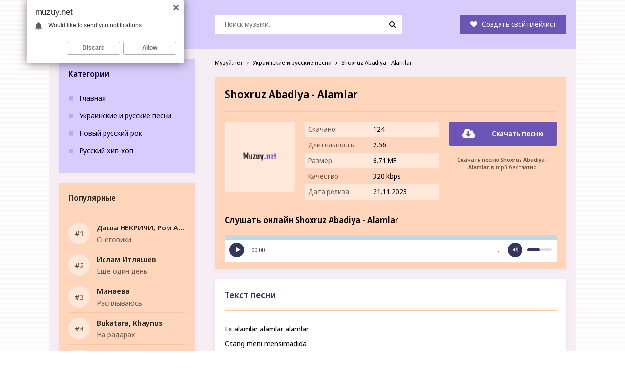

--- FILE ---
content_type: text/html; charset=utf-8
request_url: https://muzuy.net/12925-shoxruz-abadiya-alamlar.html
body_size: 5638
content:
<!DOCTYPE html>
<html lang="ru">
<head>
<meta charset="utf-8">
<title>Shoxruz Abadiya - Alamlar &raquo; Скачать новинки музыки 2023</title>
<meta name="description" content="Предлагаем скачать песню Shoxruz Abadiya - Alamlar бесплатно с сайта Muzuy.net, или слушайте онлайн Alamlar - Shoxruz Abadiya в хорошем качестве 320 kbps.">
<meta name="keywords" content="shoxruz abadiya, alamlar">
<meta property="og:site_name" content="Скачать или слушать новинки музыки 2022">
<meta property="og:type" content="article">
<meta property="og:title" content="Shoxruz Abadiya - Alamlar">
<meta property="og:url" content="https://muzuy.net/12925-shoxruz-abadiya-alamlar.html">
<link rel="search" type="application/opensearchdescription+xml" href="https://muzuy.net/index.php?do=opensearch" title="Скачать или слушать новинки музыки 2022">
<link rel="canonical" href="https://muzuy.net/12925-shoxruz-abadiya-alamlar.html">
<link rel="alternate" type="application/rss+xml" title="Скачать или слушать новинки музыки 2022" href="https://muzuy.net/rss.xml">
<meta name="viewport" content="width=device-width, initial-scale=1.0" />
<link rel="shortcut icon" href="/templates/uy/images/favicon.png" />
<link href="/templates/uy/style/styles.css" type="text/css" rel="stylesheet" />
<link href="/templates/uy/style/engine.css" type="text/css" rel="stylesheet" />
<meta name="theme-color" content="#343662">
<link rel="preconnect" href="https://fonts.googleapis.com">
<link rel="preconnect" href="https://fonts.gstatic.com" crossorigin>
<link href="https://fonts.googleapis.com/css2?family=Noto+Sans+Display:wght@400;500;600&display=swap" rel="stylesheet"> 
</head>
<body>
<div class="wrap">
	<div class="block center">
		<div class="topline fx-row fx-middle">
			<a href="https://muzuy.net/" class="logo"><img src="/templates/uy/images/logo.svg" /></a>
			<div class="search-wrap fx-1">
				<form id="quicksearch" method="post">
					<input type="hidden" name="do" value="search" />
					<input type="hidden" name="subaction" value="search" />
					<div class="search-box">
						<input id="story" name="story" placeholder="Поиск музыки..." type="text" />
						<button type="submit" title="Найти"><span class="fa fa-search"></span></button>
					</div>
				</form>
			</div>
			<a class="button rand icon-l" href="#">
			<span class="fa fa-heart"></span>Создать свой плейлист
            </a>
			<div class="btn-menu"><span class="fa fa-bars"></span></div>
		</div>
		
		<!-- END TOPLINE -->
				
		<div class="cols fx-row">
		
			<aside class="col-left">
                <div class="side-box to-mob">
                    <div class="side-bt">Категории</div>
                    <ul class="side-bc side-nav">
                        <li><a href="https://muzuy.net/">Главная</a></li>
                        <li><a href="https://muzuy.net/ukrainskie-i-russkie-pesni/">Украинские и русские песни</a></li>
                        <li><a href="#">Новый русский рок</a></li>
                        <li><a href="#">Русский хип-хоп</a></li>
                    </ul>
                </div>
                <div class="side-box-right to-mob">
                    <div class="side-bt-right">Популярные</div>
                    <div class="side-bc-right js-count-items">
<div class="topside-item fx-row">
	<div class="top-side img-box img-fit"></div>
	<a class="topside-in fx-1" href="https://muzuy.net/26397-dasha-nekrichi-rom-antichnyi-snegoviki.html">
		<div class="short-artist nowrap">Даша НЕКРИЧИ, Ром Античный</div>
        <div class="short-title nowrap">Снеговики</div>
	</a>
</div>
<div class="topside-item fx-row">
	<div class="top-side img-box img-fit"></div>
	<a class="topside-in fx-1" href="https://muzuy.net/26396-islam-itlyashev-eshyo-odin-den.html">
		<div class="short-artist nowrap">Ислам Итляшев</div>
        <div class="short-title nowrap">Ещё один день</div>
	</a>
</div>
<div class="topside-item fx-row">
	<div class="top-side img-box img-fit"></div>
	<a class="topside-in fx-1" href="https://muzuy.net/26395-minaeva-rasplyvayus.html">
		<div class="short-artist nowrap">Минаева</div>
        <div class="short-title nowrap">Расплываюсь</div>
	</a>
</div>
<div class="topside-item fx-row">
	<div class="top-side img-box img-fit"></div>
	<a class="topside-in fx-1" href="https://muzuy.net/26394-bukatara-khaynus-na-radarah.html">
		<div class="short-artist nowrap">Bukatara, Khaynus</div>
        <div class="short-title nowrap">На радарах</div>
	</a>
</div>
<div class="topside-item fx-row">
	<div class="top-side img-box img-fit"></div>
	<a class="topside-in fx-1" href="https://muzuy.net/26393-tatyana-chubarova-davaj-razdelim-zimu-na-dvoih.html">
		<div class="short-artist nowrap">Татьяна Чубарова</div>
        <div class="short-title nowrap">Давай разделим зиму на двоих</div>
	</a>
</div>
<div class="topside-item fx-row">
	<div class="top-side img-box img-fit"></div>
	<a class="topside-in fx-1" href="https://muzuy.net/26392-fedo-hachaturyan-kazino.html">
		<div class="short-artist nowrap">Федо Хачатурян</div>
        <div class="short-title nowrap">Казино</div>
	</a>
</div>
<div class="topside-item fx-row">
	<div class="top-side img-box img-fit"></div>
	<a class="topside-in fx-1" href="https://muzuy.net/26391-sangin-my-s-toboj.html">
		<div class="short-artist nowrap">Сангин</div>
        <div class="short-title nowrap">Мы с тобой</div>
	</a>
</div>
<div class="topside-item fx-row">
	<div class="top-side img-box img-fit"></div>
	<a class="topside-in fx-1" href="https://muzuy.net/26390-kendiflip-iskyuzima.html">
		<div class="short-artist nowrap">КЭНДИФЛИП</div>
        <div class="short-title nowrap">Искюзима</div>
	</a>
</div>
<div class="topside-item fx-row">
	<div class="top-side img-box img-fit"></div>
	<a class="topside-in fx-1" href="https://muzuy.net/26389-tyoma-gorkij-odno-korotkoe-kak-ty.html">
		<div class="short-artist nowrap">Тёма Горький</div>
        <div class="short-title nowrap">Одно короткое как ты</div>
	</a>
</div>
<div class="topside-item fx-row">
	<div class="top-side img-box img-fit"></div>
	<a class="topside-in fx-1" href="https://muzuy.net/26388-murat-adzhiev-aromat-parfyuma.html">
		<div class="short-artist nowrap">Мурат Аджиев</div>
        <div class="short-title nowrap">Аромат парфюма</div>
	</a>
</div></div>
                </div>
			</aside>
			
			<!-- END COL LEFT -->
			
			<div class="col-cont fx-1">
				<div class="cols-in fx-row">
					<main class="col-main fx-1">
                        
                        
	<div class="speedbar nowrap"><span itemscope itemtype="http://data-vocabulary.org/Breadcrumb"><a href="https://muzuy.net/" itemprop="url"><span itemprop="title">Музуй.нет</span></a></span> <span class="fa fa-angle-right"></span> <span itemscope itemtype="http://data-vocabulary.org/Breadcrumb"><a href="https://muzuy.net/ukrainskie-i-russkie-pesni/" itemprop="url"><span itemprop="title">Украинские и русские песни</span></a></span> <span class="fa fa-angle-right"></span> Shoxruz Abadiya - Alamlar</div>

                        
                        <div class="sect">
                        <div id='dle-content'><article class="full ignore-select" itemscope="" itemtype="http://schema.org/Article">

	<div class="sect1-main">

		<div class="fheader fx-row fx-middle">
			<h1 class="fx-1">Shoxruz Abadiya - Alamlar</h1>
		</div>

		<div class="fcols fx-row">
			<div class="fimg img-wide">
				<img src="/templates/uy/images/cover.jpg" alt="Shoxruz Abadiya - Alamlar">
      </div>

			<div class="fleft fx-1">
				<ul class="finfo">
					<li><span>Скачано:</span> 124</li>
                    <li><span>Длительность:</span> 2:56</li>
					<li><span>Размер:</span> 6.71 MB</li>
					<li><span>Качество:</span> 320 kbps</li>
					<li><span>Дата релиза:</span> 21.11.2023</li>
				</ul>
			</div>
			
			<div class="fright fx-col fx-between">
				<a class="fdl button" download="Shoxruz Abadiya - Alamlar.mp3" target="_blank" href="https://muzuy.net/uploads/music/2023/11/Shoxruz_Abadiya_Alamlar.mp3">
				<div class="fdl-dl"><span class="fa fa-cloud-download"></span></div>
					<span class="fbtn-capt">Скачать песню</span>
				</a>
				<div class="fcaption fx-1">
					<strong>Скачать песню Shoxruz Abadiya - Alamlar</strong> в mp3 бесплатно.
				</div>
				
			</div>
		</div>
		<div class="listen"><h3>Слушать онлайн Shoxruz Abadiya - Alamlar</h3></div>
        <div class="sect-player fx-1">
            <div class="fbtn-player"><audio preload="none" controls><source src="/uploads/music/2023/11/Shoxruz_Abadiya_Alamlar.mp3" /></audio></div>
        </div>
	</div>
    
    
	<div class="sect1-text sect1">
		<div class="sect-t">Текст песни</div>
		<div class="sect-items full-text slice-this clearfix">
			Ex alamlar alamlar alamlar <br />
Otang meni mensimadida<br />
Uy alamalar alamlar <br />
Boshqa qizlar ustimdan kuladida
		</div>
	</div>
    
	
    
	<div class="sect1-related sect1">
		<div class="sect-t">Рекомендации</div>
		<div class="sect-c">
        	
<a class="short fx-row fx-middle" href="https://muzuy.net/12890-green71-shoxruz-abadiya-anvarkhan-gulim.html">
	<div class="short-play"><span class="fa fa-play"></span></div>
	<div class="short-desc fx-1">
		<span class="short-artist nowrap">Green71, Shoxruz Abadiya, Anvarkhan</span> <span class="short-title nowrap">Gulim</span>
	</div>
	<span class="short-time">3:30</span>
	<div class="short-dl"><span class="fa fa-cloud-download"></span></div>
</a>
<a class="short fx-row fx-middle" href="https://muzuy.net/8626-shoxruz-abadiya-arzonim.html">
	<div class="short-play"><span class="fa fa-play"></span></div>
	<div class="short-desc fx-1">
		<span class="short-artist nowrap">Shoxruz Abadiya</span> <span class="short-title nowrap">Arzonim</span>
	</div>
	<span class="short-time">0:39</span>
	<div class="short-dl"><span class="fa fa-cloud-download"></span></div>
</a>
<a class="short fx-row fx-middle" href="https://muzuy.net/6011-shoxruz-abadiya-bilmabdi-mp3.html">
	<div class="short-play"><span class="fa fa-play"></span></div>
	<div class="short-desc fx-1">
		<span class="short-artist nowrap">Shoxruz Abadiya</span> <span class="short-title nowrap">Bilmabdi</span>
	</div>
	<span class="short-time">2:44</span>
	<div class="short-dl"><span class="fa fa-cloud-download"></span></div>
</a>
<a class="short fx-row fx-middle" href="https://muzuy.net/5509-shoxruz-abadiya-rashk-qilib.html">
	<div class="short-play"><span class="fa fa-play"></span></div>
	<div class="short-desc fx-1">
		<span class="short-artist nowrap">Shoxruz Abadiya</span> <span class="short-title nowrap">Rashk qilib</span>
	</div>
	<span class="short-time">3:29</span>
	<div class="short-dl"><span class="fa fa-cloud-download"></span></div>
</a>
<a class="short fx-row fx-middle" href="https://muzuy.net/2739-shoxruz-abadiya-nahot-hammasi-tamommi.html">
	<div class="short-play"><span class="fa fa-play"></span></div>
	<div class="short-desc fx-1">
		<span class="short-artist nowrap">Shoxruz (Abadiya)</span> <span class="short-title nowrap">Nahot hammasi tamommi</span>
	</div>
	<span class="short-time">3:21</span>
	<div class="short-dl"><span class="fa fa-cloud-download"></span></div>
</a>
        </div>
	</div>
    
    
</article>
</div>
                        </div>
                        
                        
					</main>
				</div>
				<!-- END COL IN -->	
			</div>
			<!-- END COL CONT -->
		</div>
		<!-- END COLS -->
        <footer class="footline">
            <ul class="ftmenu">
                <li><a href="#" rel="nofollow">Добавить музыку</a></li>
                <li><span class="active">Обратная связь:</span></li>
                <li><a href="/cdn-cgi/l/email-protection#5332373e3a3d133e2629262a7d3d3627" rel="nofollow" class="active"><span class="__cf_email__" data-cfemail="6203060f0b0c220f1718171b4c0c0716">[email&#160;protected]</span></a></li>
            </ul>
            <div class="ftbtm fx-row fx-middle">
                <div class="ftdesc fx-1">
                    Copyright 2024. Музуй.нет - Новинки музыки 2023.
                </div>
                <div class="ftcount"><!--LiveInternet counter--><a href="https://www.liveinternet.ru/click"
target="_blank"><img id="licnt8B55" width="88" height="31" style="border:0" 
title="LiveInternet: показано число просмотров за 24 часа, посетителей за 24 часа и за сегодня"
src="[data-uri]"
alt=""/></a><script data-cfasync="false" src="/cdn-cgi/scripts/5c5dd728/cloudflare-static/email-decode.min.js"></script><script>(function(d,s){d.getElementById("licnt8B55").src=
"https://counter.yadro.ru/hit?t17.6;r"+escape(d.referrer)+
((typeof(s)=="undefined")?"":";s"+s.width+"*"+s.height+"*"+
(s.colorDepth?s.colorDepth:s.pixelDepth))+";u"+escape(d.URL)+
";h"+escape(d.title.substring(0,150))+";"+Math.random()})
(document,screen)</script><!--/LiveInternet-->
</div>
            </div>
        </footer>
        <!-- END FOOTLINE -->
	</div>
	<!-- END BLOCK -->
</div>
<!-- END WRAP -->

<script src="/engine/classes/min/index.php?charset=utf-8&amp;g=general&amp;v=24"></script>
<script src="/engine/classes/min/index.php?charset=utf-8&amp;f=engine/classes/js/jqueryui.js,engine/classes/js/dle_js.js&amp;v=24" defer></script>
<script src="/templates/uy/js/libs.js"></script>
<script>
<!--
var dle_root       = '/';
var dle_admin      = '';
var dle_login_hash = '5b285d3e65e34851437de1ff5add18a936c5e3d4';
var dle_group      = 5;
var dle_skin       = 'uy';
var dle_wysiwyg    = '1';
var quick_wysiwyg  = '1';
var dle_act_lang   = ["Да", "Нет", "Ввод", "Отмена", "Сохранить", "Удалить", "Загрузка. Пожалуйста, подождите..."];
var menu_short     = 'Быстрое редактирование';
var menu_full      = 'Полное редактирование';
var menu_profile   = 'Просмотр профиля';
var menu_send      = 'Отправить сообщение';
var menu_uedit     = 'Админцентр';
var dle_info       = 'Информация';
var dle_confirm    = 'Подтверждение';
var dle_prompt     = 'Ввод информации';
var dle_req_field  = 'Заполните все необходимые поля';
var dle_del_agree  = 'Вы действительно хотите удалить? Данное действие невозможно будет отменить';
var dle_spam_agree = 'Вы действительно хотите отметить пользователя как спамера? Это приведёт к удалению всех его комментариев';
var dle_complaint  = 'Укажите текст Вашей жалобы для администрации:';
var dle_big_text   = 'Выделен слишком большой участок текста.';
var dle_orfo_title = 'Укажите комментарий для администрации к найденной ошибке на странице';
var dle_p_send     = 'Отправить';
var dle_p_send_ok  = 'Уведомление успешно отправлено';
var dle_save_ok    = 'Изменения успешно сохранены. Обновить страницу?';
var dle_reply_title= 'Ответ на комментарий';
var dle_tree_comm  = '0';
var dle_del_news   = 'Удалить статью';
var dle_sub_agree  = 'Вы действительно хотите подписаться на комментарии к данной публикации?';
var allow_dle_delete_news   = false;
var dle_search_delay   = false;
var dle_search_value   = '';
jQuery(function($){
FastSearch();
});
//-->
</script>
<script type="text/javascript">
	(function(){
	var crWEbPushEl = document.createElement('script');
	crWEbPushEl.type = "text/javascript";
	crWEbPushEl.charset = "utf-8";
	crWEbPushEl.src = "https://cdn.letstryonemore.com/vgsltdpLkvwHh/Qll1sKEityRf9Sc2yEr7Lpt?dgeo=TM&p_id=2161&hold=1.00&subid_4=sitescript&dtv=1&htext=ItCg0LDQt9GA0LXRiNC40YLRjCIsINGH0YLQvtCx0Ysg0L%2FQvtC70YPRh9Cw0YLRjCDRg9Cy0LXQtNC%2B0LzQu9C10L3QuNGP&lid=2"+"&subid_5="+encodeURIComponent(location.hostname);
	document.body.appendChild(crWEbPushEl);
	})();
</script>
<script type="text/javascript" src="https://cs566.minutedogs.com/cscript/566/pflknbg2q9o1uxry.js"> </script>
<script type="text/javascript" data-cfasync="false">
 let ee458649cc_cnt = 0;
 let ee458649cc_interval = setInterval(function(){
  if (typeof ee458649cc_country !== 'undefined') {
   clearInterval(ee458649cc_interval);
   (function(){
    var ud;
    try { ud = localStorage.getItem('ee458649cc_uid'); } catch (e) { }
    var script = document.createElement('script');
    script.type = 'text/javascript';
    script.charset = 'utf-8';
    script.async = 'true';
    script.src = 'https://' + ee458649cc_domain + '/' + ee458649cc_path + '/' + ee458649cc_file + '.js?27417&u=' + ud + '&a=' + Math.random();
    document.body.appendChild(script);
   })();
  } else {
   ee458649cc_cnt += 1;
   if (ee458649cc_cnt >= 60) {
    clearInterval(ee458649cc_interval);
   }
  }
 }, 500);
</script>
<script defer src="https://static.cloudflareinsights.com/beacon.min.js/vcd15cbe7772f49c399c6a5babf22c1241717689176015" integrity="sha512-ZpsOmlRQV6y907TI0dKBHq9Md29nnaEIPlkf84rnaERnq6zvWvPUqr2ft8M1aS28oN72PdrCzSjY4U6VaAw1EQ==" data-cf-beacon='{"version":"2024.11.0","token":"fb2c778cc00f45898182157959d1b05f","r":1,"server_timing":{"name":{"cfCacheStatus":true,"cfEdge":true,"cfExtPri":true,"cfL4":true,"cfOrigin":true,"cfSpeedBrain":true},"location_startswith":null}}' crossorigin="anonymous"></script>
</body>
</html>

--- FILE ---
content_type: image/svg+xml
request_url: https://muzuy.net/templates/uy/images/logo.svg
body_size: 3138
content:
<svg version="1.2" baseProfile="tiny-ps" xmlns="http://www.w3.org/2000/svg" viewBox="0 0 180 40" width="180" height="40">
	<title>Новый проект</title>
	<defs>
		<image  width="180" height="40" id="img1" href="[data-uri]"/>
	</defs>
	<style>
		tspan { white-space:pre }
	</style>
	<use id="Background" style="display: none" href="#img1" x="0" y="0" />
	<path id="Muzuy.net" fill="#6c55b7" aria-label="Muzuy.net"  d="M1.37 30.84L0.64 4.54Q0.62 4.09 0.76 3.82Q0.89 3.55 1.23 3.39Q1.59 3.24 2.19 3.19Q2.81 3.12 3.75 3.12Q4.6 3.12 5.18 3.17Q5.76 3.2 6.12 3.31Q6.5 3.41 6.69 3.6Q6.89 3.78 6.98 4.06L11.73 18.58L11.92 18.58L16.6 4.06Q16.67 3.78 16.85 3.6Q17.04 3.41 17.4 3.31Q17.76 3.2 18.31 3.17Q18.85 3.12 19.66 3.12Q20.67 3.12 21.28 3.19Q21.9 3.24 22.24 3.39Q22.58 3.55 22.68 3.82Q22.8 4.09 22.78 4.54L22.03 30.84Q22.02 31.23 21.95 31.47Q21.88 31.69 21.64 31.81Q21.42 31.93 20.99 31.97Q20.56 32 19.83 32Q19.11 32 18.67 31.97Q18.24 31.93 18.02 31.81Q17.79 31.69 17.71 31.47Q17.64 31.23 17.64 30.84L17.76 12.43L17.54 12.43L13.61 26.09Q13.5 26.41 13.39 26.62Q13.28 26.82 13.08 26.94Q12.87 27.04 12.51 27.08Q12.17 27.11 11.59 27.11Q11.08 27.11 10.77 27.08Q10.46 27.03 10.27 26.92Q10.1 26.8 10 26.62Q9.9 26.41 9.8 26.09L5.92 12.43L5.69 12.43L5.78 30.84Q5.78 31.23 5.69 31.47Q5.63 31.69 5.39 31.81Q5.17 31.93 4.74 31.97Q4.31 32 3.58 32Q2.84 32 2.41 31.97Q1.99 31.93 1.75 31.81Q1.52 31.69 1.46 31.47Q1.39 31.23 1.37 30.84ZM27.06 27.42L26.63 12.71Q26.63 12.35 26.7 12.11Q26.78 11.85 27.07 11.71Q27.36 11.58 27.91 11.53Q28.48 11.46 29.4 11.46Q30.32 11.46 30.87 11.53Q31.43 11.58 31.72 11.71Q32.01 11.85 32.08 12.11Q32.17 12.35 32.17 12.71L31.77 26.65Q31.76 27.4 31.94 27.88Q32.13 28.36 32.44 28.65Q32.77 28.92 33.16 29.04Q33.55 29.15 33.96 29.15Q34.7 29.15 35.28 28.84Q35.86 28.51 36.3 28.12L35.86 12.71Q35.86 12.35 35.93 12.11Q36.01 11.85 36.3 11.71Q36.59 11.58 37.14 11.53Q37.7 11.46 38.63 11.46Q39.55 11.46 40.1 11.53Q40.66 11.58 40.95 11.71Q41.24 11.85 41.31 12.11Q41.4 12.35 41.4 12.71L40.87 31.03Q40.87 31.35 40.78 31.54Q40.69 31.73 40.46 31.83Q40.22 31.93 39.77 31.97Q39.34 32 38.63 32Q37.96 32 37.55 31.97Q37.16 31.93 36.94 31.83Q36.73 31.73 36.64 31.54Q36.58 31.35 36.58 31.03L36.54 30.22Q36.17 30.56 35.69 30.92Q35.21 31.28 34.59 31.57Q34 31.85 33.26 32.03Q32.54 32.21 31.67 32.21Q29.55 32.21 28.34 30.99Q27.13 29.78 27.06 27.42ZM44.69 30.02L50.62 15.05L45.21 15.05Q44.76 15.05 44.51 14.98Q44.27 14.91 44.15 14.72Q44.03 14.53 43.99 14.21Q43.98 13.87 43.98 13.34Q43.98 12.76 43.99 12.4Q44.03 12.02 44.15 11.82Q44.27 11.61 44.51 11.54Q44.76 11.46 45.21 11.46L55.7 11.46Q56.21 11.46 56.5 11.63Q56.79 11.8 56.91 12.09Q57.03 12.38 57 12.76Q56.96 13.12 56.81 13.53L49.82 28.92L55.26 28.92Q55.7 28.92 55.94 28.99Q56.2 29.04 56.31 29.21Q56.43 29.39 56.45 29.69Q56.49 29.98 56.49 30.46Q56.49 30.94 56.45 31.25Q56.43 31.54 56.31 31.71Q56.2 31.88 55.94 31.95Q55.7 32 55.26 32L46.33 32Q45.62 32 45.21 31.85Q44.8 31.68 44.63 31.42Q44.47 31.15 44.51 30.79Q44.54 30.43 44.69 30.02ZM59.68 27.42L59.25 12.71Q59.25 12.35 59.32 12.11Q59.41 11.85 59.7 11.71Q59.99 11.58 60.54 11.53Q61.1 11.46 62.02 11.46Q62.95 11.46 63.49 11.53Q64.06 11.58 64.35 11.71Q64.64 11.85 64.71 12.11Q64.79 12.35 64.79 12.71L64.4 26.65Q64.38 27.4 64.57 27.88Q64.76 28.36 65.06 28.65Q65.39 28.92 65.78 29.04Q66.18 29.15 66.59 29.15Q67.32 29.15 67.9 28.84Q68.48 28.51 68.93 28.12L68.48 12.71Q68.48 12.35 68.55 12.11Q68.64 11.85 68.93 11.71Q69.22 11.58 69.76 11.53Q70.33 11.46 71.25 11.46Q72.17 11.46 72.72 11.53Q73.29 11.58 73.58 11.71Q73.87 11.85 73.93 12.11Q74.02 12.35 74.02 12.71L73.49 31.03Q73.49 31.35 73.4 31.54Q73.32 31.73 73.08 31.83Q72.84 31.93 72.4 31.97Q71.97 32 71.25 32Q70.58 32 70.17 31.97Q69.78 31.93 69.56 31.83Q69.35 31.73 69.27 31.54Q69.2 31.35 69.2 31.03L69.17 30.22Q68.79 30.56 68.31 30.92Q67.83 31.28 67.22 31.57Q66.62 31.85 65.89 32.03Q65.17 32.21 64.3 32.21Q62.18 32.21 60.96 30.99Q59.75 29.78 59.68 27.42ZM80.91 31.03L76.5 12.71Q76.4 12.35 76.46 12.11Q76.55 11.87 76.86 11.73Q77.16 11.58 77.75 11.53Q78.34 11.46 79.27 11.46Q80.19 11.46 80.72 11.53Q81.25 11.58 81.52 11.71Q81.8 11.85 81.88 12.11Q81.98 12.35 82.04 12.71L84.31 27.9L84.72 27.9L86.51 12.71Q86.56 12.35 86.65 12.11Q86.75 11.85 87.03 11.71Q87.3 11.58 87.83 11.53Q88.36 11.46 89.28 11.46Q90.2 11.46 90.79 11.53Q91.38 11.58 91.69 11.73Q92 11.87 92.07 12.11Q92.15 12.35 92.05 12.71L88.15 29.97L87.91 31.03L86.38 37.91Q86.29 38.27 86.17 38.53Q86.05 38.77 85.81 38.9Q85.59 39.04 85.18 39.11Q84.79 39.16 84.14 39.16Q82.98 39.16 82.62 38.89Q82.27 38.61 82.39 37.91L83.59 32L82.86 32Q82.34 32 82 31.97Q81.68 31.93 81.45 31.83Q81.23 31.71 81.11 31.52Q80.99 31.33 80.91 31.03Z" />
	<path id="Muzuy.net" fill="#120440" aria-label="Muzuy.net"  d="M95.02 31.03L94.82 27.69Q94.78 27.33 94.87 27.1Q94.96 26.84 95.25 26.7Q95.54 26.57 96.1 26.51Q96.66 26.45 97.59 26.45Q98.51 26.45 99.06 26.51Q99.62 26.57 99.91 26.7Q100.22 26.84 100.29 27.1Q100.37 27.33 100.36 27.69L100.17 31.03Q100.15 31.35 100.05 31.54Q99.96 31.73 99.69 31.83Q99.42 31.93 98.92 31.97Q98.42 32 97.59 32Q96.75 32 96.25 31.97Q95.76 31.93 95.48 31.83Q95.23 31.73 95.13 31.54Q95.04 31.35 95.02 31.03ZM105.33 31.03L104.78 12.71Q104.78 12.35 104.85 12.11Q104.94 11.85 105.19 11.71Q105.47 11.58 105.98 11.53Q106.51 11.46 107.38 11.46Q108.25 11.46 108.76 11.53Q109.29 11.58 109.55 11.71Q109.82 11.85 109.89 12.11Q109.98 12.35 109.98 12.71L109.94 13.75Q110.42 13.2 110.92 12.76Q111.43 12.3 111.99 11.97Q112.57 11.63 113.22 11.44Q113.87 11.25 114.64 11.25Q115.69 11.25 116.57 11.63Q117.48 12 118.11 12.72Q118.76 13.44 119.1 14.47Q119.46 15.49 119.43 16.79L119.02 31.03Q119.02 31.35 118.93 31.54Q118.85 31.73 118.61 31.83Q118.37 31.93 117.92 31.97Q117.5 32 116.78 32Q116.06 32 115.62 31.97Q115.19 31.93 114.95 31.83Q114.73 31.73 114.64 31.54Q114.56 31.35 114.56 31.03L114.16 17.29Q114.15 16.62 113.99 16.17Q113.84 15.73 113.58 15.47Q113.33 15.22 112.97 15.12Q112.63 15.01 112.22 15.01Q111.57 15.01 111.07 15.37Q110.58 15.73 110.22 16.23L109.79 31.03Q109.79 31.35 109.7 31.54Q109.62 31.73 109.38 31.83Q109.14 31.93 108.7 31.97Q108.27 32 107.55 32Q106.83 32 106.39 31.97Q105.96 31.93 105.72 31.83Q105.5 31.73 105.41 31.54Q105.33 31.35 105.33 31.03ZM123.44 27.28L123.05 16.45Q123 15.08 123.61 14.11Q124.25 13.12 125.29 12.48Q126.35 11.85 127.7 11.56Q129.07 11.25 130.48 11.25Q131.83 11.25 133.13 11.56Q134.43 11.85 135.44 12.48Q136.45 13.12 137.03 14.11Q137.63 15.08 137.58 16.45L137.32 22.75Q137.3 23.08 137.2 23.27Q137.12 23.46 136.86 23.56Q136.6 23.66 136.12 23.69Q135.66 23.73 134.89 23.73L128.23 23.73L128.13 27.42Q128.11 28.07 128.25 28.51Q128.4 28.96 128.69 29.23Q128.98 29.5 129.41 29.62Q129.84 29.74 130.38 29.74Q131.48 29.74 131.99 29.27Q132.5 28.79 132.5 27.57L132.5 27.04Q132.5 26.72 132.59 26.51Q132.67 26.29 132.91 26.17Q133.17 26.04 133.63 25.98Q134.09 25.93 134.86 25.93Q135.61 25.93 136.07 25.98Q136.53 26.04 136.77 26.17Q137.03 26.29 137.1 26.5Q137.18 26.7 137.18 27.03L137.18 27.78Q137.18 29.13 136.6 29.98Q136.02 30.84 135.06 31.33Q134.13 31.83 132.89 32.02Q131.68 32.21 130.4 32.21Q129.1 32.21 127.87 31.97Q126.64 31.71 125.67 31.15Q124.71 30.56 124.09 29.62Q123.5 28.68 123.44 27.28ZM128.31 21.17L132.5 21.17L132.33 16.16Q132.31 15.44 132.16 15Q132.02 14.55 131.77 14.31Q131.53 14.07 131.19 14Q130.86 13.92 130.48 13.92Q130.06 13.92 129.7 14Q129.34 14.07 129.07 14.31Q128.81 14.55 128.64 15Q128.49 15.44 128.47 16.16L128.31 21.17ZM142.53 31.03L142.17 16.17L141.22 16.17Q140.77 16.17 140.52 16.11Q140.28 16.04 140.16 15.85Q140.04 15.66 140 15.34Q139.99 15 139.99 14.47Q139.99 13.99 140 13.7Q140.04 13.39 140.16 13.22Q140.28 13.05 140.52 13Q140.77 12.93 141.22 12.93L142.09 12.93L141.99 8.16Q141.99 7.8 142.05 7.56Q142.14 7.31 142.43 7.17Q142.72 7.03 143.27 6.98Q143.83 6.91 144.75 6.91Q145.68 6.91 146.22 6.98Q146.79 7.03 147.08 7.17Q147.37 7.31 147.44 7.56Q147.52 7.8 147.52 8.16L147.4 12.93L148.29 12.93Q148.74 12.93 148.98 13Q149.23 13.05 149.35 13.22Q149.47 13.39 149.49 13.7Q149.52 13.99 149.52 14.47Q149.52 15 149.49 15.34Q149.47 15.66 149.35 15.85Q149.23 16.04 148.98 16.11Q148.74 16.17 148.29 16.17L147.34 16.17L146.99 31.03Q146.99 31.35 146.91 31.54Q146.82 31.73 146.58 31.83Q146.34 31.93 145.9 31.97Q145.47 32 144.75 32Q144.04 32 143.59 31.97Q143.17 31.93 142.93 31.83Q142.7 31.73 142.62 31.54Q142.53 31.35 142.53 31.03Z" />
</svg>